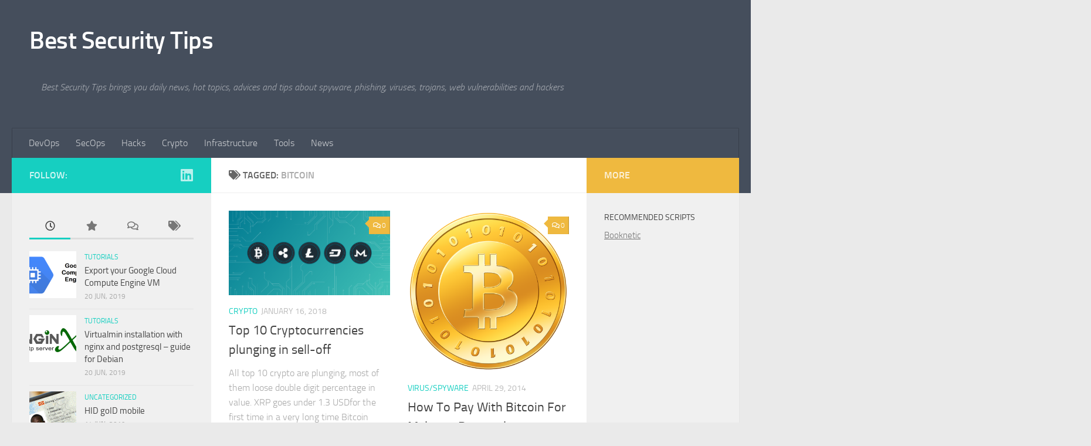

--- FILE ---
content_type: text/html; charset=UTF-8
request_url: https://bestsecuritytips.com/tag/bitcoin/
body_size: 14438
content:
<!DOCTYPE html><html class="no-js" dir="ltr" lang="en-US" prefix="og: https://ogp.me/ns#"><head><meta charset="UTF-8"><meta name="viewport" content="width=device-width, initial-scale=1.0"><link rel="profile" href="https://gmpg.org/xfn/11" /><link rel="pingback" href="https://bestsecuritytips.com/xmlrpc.php"><title>Bitcoin | Best Security Tips</title><meta name="robots" content="max-image-preview:large" /><link rel="canonical" href="https://bestsecuritytips.com/tag/bitcoin/" /><meta name="generator" content="All in One SEO (AIOSEO) 4.9.3" /> <script type="application/ld+json" class="aioseo-schema">{"@context":"https:\/\/schema.org","@graph":[{"@type":"BreadcrumbList","@id":"https:\/\/bestsecuritytips.com\/tag\/bitcoin\/#breadcrumblist","itemListElement":[{"@type":"ListItem","@id":"https:\/\/bestsecuritytips.com#listItem","position":1,"name":"Home","item":"https:\/\/bestsecuritytips.com","nextItem":{"@type":"ListItem","@id":"https:\/\/bestsecuritytips.com\/tag\/bitcoin\/#listItem","name":"Bitcoin"}},{"@type":"ListItem","@id":"https:\/\/bestsecuritytips.com\/tag\/bitcoin\/#listItem","position":2,"name":"Bitcoin","previousItem":{"@type":"ListItem","@id":"https:\/\/bestsecuritytips.com#listItem","name":"Home"}}]},{"@type":"CollectionPage","@id":"https:\/\/bestsecuritytips.com\/tag\/bitcoin\/#collectionpage","url":"https:\/\/bestsecuritytips.com\/tag\/bitcoin\/","name":"Bitcoin | Best Security Tips","inLanguage":"en-US","isPartOf":{"@id":"https:\/\/bestsecuritytips.com\/#website"},"breadcrumb":{"@id":"https:\/\/bestsecuritytips.com\/tag\/bitcoin\/#breadcrumblist"}},{"@type":"Organization","@id":"https:\/\/bestsecuritytips.com\/#organization","name":"Best Security Tips","description":"Best Security Tips brings you daily news, hot topics, advices and tips about spyware, phishing, viruses, trojans, web vulnerabilities and hackers","url":"https:\/\/bestsecuritytips.com\/"},{"@type":"WebSite","@id":"https:\/\/bestsecuritytips.com\/#website","url":"https:\/\/bestsecuritytips.com\/","name":"Best Security Tips","description":"Best Security Tips brings you daily news, hot topics, advices and tips about spyware, phishing, viruses, trojans, web vulnerabilities and hackers","inLanguage":"en-US","publisher":{"@id":"https:\/\/bestsecuritytips.com\/#organization"}}]}</script>  <script defer src="[data-uri]"></script> <link rel='dns-prefetch' href='//secure.gravatar.com' /><link rel='dns-prefetch' href='//s.w.org' /><link rel='dns-prefetch' href='//www.googletagmanager.com' /><link rel='dns-prefetch' href='//pagead2.googlesyndication.com' /><link rel="alternate" type="application/rss+xml" title="Best Security Tips &raquo; Feed" href="https://bestsecuritytips.com/feed/" /><link rel="alternate" type="application/rss+xml" title="Best Security Tips &raquo; Comments Feed" href="https://bestsecuritytips.com/comments/feed/" /><link rel="alternate" type="application/rss+xml" title="Best Security Tips &raquo; Bitcoin Tag Feed" href="https://bestsecuritytips.com/tag/bitcoin/feed/" /> <script defer src="[data-uri]"></script> <style type="text/css">img.wp-smiley,
img.emoji {
	display: inline !important;
	border: none !important;
	box-shadow: none !important;
	height: 1em !important;
	width: 1em !important;
	margin: 0 .07em !important;
	vertical-align: -0.1em !important;
	background: none !important;
	padding: 0 !important;
}</style><link rel='stylesheet' id='wp-block-library-css'  href='https://bestsecuritytips.com/wp-includes/css/dist/block-library/style.min.css?ver=5.7.14' type='text/css' media='all' /><style id='wp-block-library-inline-css' type='text/css'>.has-text-align-justify{text-align:justify;}</style><link rel='stylesheet' id='aioseo/css/src/vue/standalone/blocks/table-of-contents/global.scss-css'  href='https://bestsecuritytips.com/wp-content/cache/autoptimize/css/autoptimize_single_8aeaa129c1f80e6e5dbaa329351d1482.css?ver=4.9.3' type='text/css' media='all' /><link rel='stylesheet' id='amazonpolly-css'  href='https://bestsecuritytips.com/wp-content/cache/autoptimize/css/autoptimize_single_48a177b127cd9008778f0615bea37838.css?ver=1.0.0' type='text/css' media='all' /><link rel='stylesheet' id='hueman-main-style-css'  href='https://bestsecuritytips.com/wp-content/themes/hueman/assets/front/css/main.min.css?ver=3.7.1' type='text/css' media='all' /><style id='hueman-main-style-inline-css' type='text/css'>body { font-size:1.00rem; }@media only screen and (min-width: 720px) {
        .nav > li { font-size:1.00rem; }
      }.is-scrolled #header #nav-mobile { background-color: #454e5c; background-color: rgba(69,78,92,0.90) }body { background-color: #eaeaea; }</style><link rel='stylesheet' id='hueman-font-awesome-css'  href='https://bestsecuritytips.com/wp-content/themes/hueman/assets/front/css/font-awesome.min.css?ver=3.7.1' type='text/css' media='all' /><link rel='stylesheet' id='enlighterjs-css'  href='https://bestsecuritytips.com/wp-content/plugins/enlighter/cache/enlighterjs.min.css?ver=CDeQ6UHbDa8mRxL' type='text/css' media='all' /><link rel='stylesheet' id='jetpack_css-css'  href='https://bestsecuritytips.com/wp-content/cache/autoptimize/css/autoptimize_single_a84621c521bba913f3a756b031072d4c.css?ver=8.3.3' type='text/css' media='all' /> <script defer type='text/javascript' src='https://bestsecuritytips.com/wp-includes/js/jquery/jquery.min.js?ver=3.5.1' id='jquery-core-js'></script> <script defer type='text/javascript' src='https://bestsecuritytips.com/wp-includes/js/jquery/jquery-migrate.min.js?ver=3.3.2' id='jquery-migrate-js'></script> <script defer type='text/javascript' src='https://bestsecuritytips.com/wp-content/cache/autoptimize/js/autoptimize_single_8c1244b75ede897222ac3e1613da3039.js?ver=1.0.0' id='amazonpolly-js'></script> <script defer type='text/javascript' src='https://bestsecuritytips.com/wp-content/plugins/jetpack/_inc/build/postmessage.min.js?ver=8.3.3' id='postmessage-js'></script> <script defer type='text/javascript' src='https://bestsecuritytips.com/wp-content/plugins/jetpack/_inc/build/jquery.jetpack-resize.min.js?ver=8.3.3' id='jetpack_resize-js'></script> <link rel="https://api.w.org/" href="https://bestsecuritytips.com/wp-json/" /><link rel="alternate" type="application/json" href="https://bestsecuritytips.com/wp-json/wp/v2/tags/52" /><link rel="EditURI" type="application/rsd+xml" title="RSD" href="https://bestsecuritytips.com/xmlrpc.php?rsd" /><link rel="wlwmanifest" type="application/wlwmanifest+xml" href="https://bestsecuritytips.com/wp-includes/wlwmanifest.xml" /><meta name="generator" content="WordPress 5.7.14" /><meta name="generator" content="Site Kit by Google 1.170.0" /><link rel='dns-prefetch' href='//widgets.wp.com'/><link rel='dns-prefetch' href='//jetpack.wordpress.com'/><link rel='dns-prefetch' href='//s0.wp.com'/><link rel='dns-prefetch' href='//s1.wp.com'/><link rel='dns-prefetch' href='//s2.wp.com'/><link rel='dns-prefetch' href='//public-api.wordpress.com'/><link rel='dns-prefetch' href='//0.gravatar.com'/><link rel='dns-prefetch' href='//1.gravatar.com'/><link rel='dns-prefetch' href='//2.gravatar.com'/><link rel='dns-prefetch' href='//v0.wordpress.com'/><style type='text/css'>img#wpstats{display:none}</style><link rel="preload" as="font" type="font/woff2" href="https://bestsecuritytips.com/wp-content/themes/hueman/assets/front/webfonts/fa-brands-400.woff2?v=5.12.1" crossorigin="anonymous"/><link rel="preload" as="font" type="font/woff2" href="https://bestsecuritytips.com/wp-content/themes/hueman/assets/front/webfonts/fa-regular-400.woff2?v=5.12.1" crossorigin="anonymous"/><link rel="preload" as="font" type="font/woff2" href="https://bestsecuritytips.com/wp-content/themes/hueman/assets/front/webfonts/fa-solid-900.woff2?v=5.12.1" crossorigin="anonymous"/><link rel="preload" as="font" type="font/woff" href="https://bestsecuritytips.com/wp-content/themes/hueman/assets/front/fonts/titillium-light-webfont.woff" crossorigin="anonymous"/><link rel="preload" as="font" type="font/woff" href="https://bestsecuritytips.com/wp-content/themes/hueman/assets/front/fonts/titillium-lightitalic-webfont.woff" crossorigin="anonymous"/><link rel="preload" as="font" type="font/woff" href="https://bestsecuritytips.com/wp-content/themes/hueman/assets/front/fonts/titillium-regular-webfont.woff" crossorigin="anonymous"/><link rel="preload" as="font" type="font/woff" href="https://bestsecuritytips.com/wp-content/themes/hueman/assets/front/fonts/titillium-regularitalic-webfont.woff" crossorigin="anonymous"/><link rel="preload" as="font" type="font/woff" href="https://bestsecuritytips.com/wp-content/themes/hueman/assets/front/fonts/titillium-semibold-webfont.woff" crossorigin="anonymous"/><style type="text/css">/*  base : fonts
/* ------------------------------------ */
body { font-family: "Titillium", Arial, sans-serif; }
@font-face {
  font-family: 'Titillium';
  src: url('https://bestsecuritytips.com/wp-content/themes/hueman/assets/front/fonts/titillium-light-webfont.eot');
  src: url('https://bestsecuritytips.com/wp-content/themes/hueman/assets/front/fonts/titillium-light-webfont.svg#titillium-light-webfont') format('svg'),
     url('https://bestsecuritytips.com/wp-content/themes/hueman/assets/front/fonts/titillium-light-webfont.eot?#iefix') format('embedded-opentype'),
     url('https://bestsecuritytips.com/wp-content/themes/hueman/assets/front/fonts/titillium-light-webfont.woff') format('woff'),
     url('https://bestsecuritytips.com/wp-content/themes/hueman/assets/front/fonts/titillium-light-webfont.ttf') format('truetype');
  font-weight: 300;
  font-style: normal;
}
@font-face {
  font-family: 'Titillium';
  src: url('https://bestsecuritytips.com/wp-content/themes/hueman/assets/front/fonts/titillium-lightitalic-webfont.eot');
  src: url('https://bestsecuritytips.com/wp-content/themes/hueman/assets/front/fonts/titillium-lightitalic-webfont.svg#titillium-lightitalic-webfont') format('svg'),
     url('https://bestsecuritytips.com/wp-content/themes/hueman/assets/front/fonts/titillium-lightitalic-webfont.eot?#iefix') format('embedded-opentype'),
     url('https://bestsecuritytips.com/wp-content/themes/hueman/assets/front/fonts/titillium-lightitalic-webfont.woff') format('woff'),
     url('https://bestsecuritytips.com/wp-content/themes/hueman/assets/front/fonts/titillium-lightitalic-webfont.ttf') format('truetype');
  font-weight: 300;
  font-style: italic;
}
@font-face {
  font-family: 'Titillium';
  src: url('https://bestsecuritytips.com/wp-content/themes/hueman/assets/front/fonts/titillium-regular-webfont.eot');
  src: url('https://bestsecuritytips.com/wp-content/themes/hueman/assets/front/fonts/titillium-regular-webfont.svg#titillium-regular-webfont') format('svg'),
     url('https://bestsecuritytips.com/wp-content/themes/hueman/assets/front/fonts/titillium-regular-webfont.eot?#iefix') format('embedded-opentype'),
     url('https://bestsecuritytips.com/wp-content/themes/hueman/assets/front/fonts/titillium-regular-webfont.woff') format('woff'),
     url('https://bestsecuritytips.com/wp-content/themes/hueman/assets/front/fonts/titillium-regular-webfont.ttf') format('truetype');
  font-weight: 400;
  font-style: normal;
}
@font-face {
  font-family: 'Titillium';
  src: url('https://bestsecuritytips.com/wp-content/themes/hueman/assets/front/fonts/titillium-regularitalic-webfont.eot');
  src: url('https://bestsecuritytips.com/wp-content/themes/hueman/assets/front/fonts/titillium-regularitalic-webfont.svg#titillium-regular-webfont') format('svg'),
     url('https://bestsecuritytips.com/wp-content/themes/hueman/assets/front/fonts/titillium-regularitalic-webfont.eot?#iefix') format('embedded-opentype'),
     url('https://bestsecuritytips.com/wp-content/themes/hueman/assets/front/fonts/titillium-regularitalic-webfont.woff') format('woff'),
     url('https://bestsecuritytips.com/wp-content/themes/hueman/assets/front/fonts/titillium-regularitalic-webfont.ttf') format('truetype');
  font-weight: 400;
  font-style: italic;
}
@font-face {
    font-family: 'Titillium';
    src: url('https://bestsecuritytips.com/wp-content/themes/hueman/assets/front/fonts/titillium-semibold-webfont.eot');
    src: url('https://bestsecuritytips.com/wp-content/themes/hueman/assets/front/fonts/titillium-semibold-webfont.svg#titillium-semibold-webfont') format('svg'),
         url('https://bestsecuritytips.com/wp-content/themes/hueman/assets/front/fonts/titillium-semibold-webfont.eot?#iefix') format('embedded-opentype'),
         url('https://bestsecuritytips.com/wp-content/themes/hueman/assets/front/fonts/titillium-semibold-webfont.woff') format('woff'),
         url('https://bestsecuritytips.com/wp-content/themes/hueman/assets/front/fonts/titillium-semibold-webfont.ttf') format('truetype');
  font-weight: 600;
  font-style: normal;
}</style><!--[if lt IE 9]> <script src="https://bestsecuritytips.com/wp-content/themes/hueman/assets/front/js/ie/html5shiv-printshiv.min.js"></script> <script src="https://bestsecuritytips.com/wp-content/themes/hueman/assets/front/js/ie/selectivizr.js"></script> <![endif]--><meta name="google-adsense-platform-account" content="ca-host-pub-2644536267352236"><meta name="google-adsense-platform-domain" content="sitekit.withgoogle.com"> <style type="text/css">/* If html does not have either class, do not show lazy loaded images. */
				html:not( .jetpack-lazy-images-js-enabled ):not( .js ) .jetpack-lazy-image {
					display: none;
				}</style> <script defer src="[data-uri]"></script>  <script async="async" src="https://pagead2.googlesyndication.com/pagead/js/adsbygoogle.js?client=ca-pub-2305873887610458&amp;host=ca-host-pub-2644536267352236" crossorigin="anonymous" type="text/javascript"></script> </head><body class="archive tag tag-bitcoin tag-52 wp-embed-responsive col-3cm full-width header-desktop-sticky header-mobile-sticky hueman-3-7-1 chrome"><div id="wrapper"> <a class="screen-reader-text skip-link" href="#content">Skip to content</a><header id="header" class="top-menu-mobile-on one-mobile-menu top_menu header-ads-desktop  topbar-transparent no-header-img"><nav class="nav-container group mobile-menu mobile-sticky no-menu-assigned" id="nav-mobile" data-menu-id="header-1"><div class="mobile-title-logo-in-header"><p class="site-title"> <a class="custom-logo-link" href="https://bestsecuritytips.com/" rel="home" title="Best Security Tips | Home page">Best Security Tips</a></p></div> <button class="ham__navbar-toggler-two collapsed" title="Menu" aria-expanded="false"> <span class="ham__navbar-span-wrapper"> <span class="line line-1"></span> <span class="line line-2"></span> <span class="line line-3"></span> </span> </button><div class="nav-text"></div><div class="nav-wrap container"><ul class="nav container-inner group mobile-search"><li><form role="search" method="get" class="search-form" action="https://bestsecuritytips.com/"> <label> <span class="screen-reader-text">Search for:</span> <input type="search" class="search-field" placeholder="Search &hellip;" value="" name="s" /> </label> <input type="submit" class="search-submit" value="Search" /></form></li></ul><ul id="menu-main-menu" class="nav container-inner group"><li id="menu-item-570" class="menu-item menu-item-type-taxonomy menu-item-object-category menu-item-570"><a href="https://bestsecuritytips.com/category/devops/">DevOps</a></li><li id="menu-item-571" class="menu-item menu-item-type-taxonomy menu-item-object-category menu-item-571"><a href="https://bestsecuritytips.com/category/secops/">SecOps</a></li><li id="menu-item-577" class="menu-item menu-item-type-taxonomy menu-item-object-category menu-item-577"><a href="https://bestsecuritytips.com/category/hacks/">Hacks</a></li><li id="menu-item-576" class="menu-item menu-item-type-taxonomy menu-item-object-category menu-item-576"><a href="https://bestsecuritytips.com/category/crypto/">Crypto</a></li><li id="menu-item-575" class="menu-item menu-item-type-taxonomy menu-item-object-category menu-item-575"><a href="https://bestsecuritytips.com/category/infrastructure/">Infrastructure</a></li><li id="menu-item-574" class="menu-item menu-item-type-taxonomy menu-item-object-category menu-item-574"><a href="https://bestsecuritytips.com/category/tools/">Tools</a></li><li id="menu-item-573" class="menu-item menu-item-type-taxonomy menu-item-object-category menu-item-573"><a href="https://bestsecuritytips.com/category/news/">News</a></li></ul></div></nav><div class="container group"><div class="container-inner"><div class="group hu-pad central-header-zone"><div class="logo-tagline-group"><p class="site-title"> <a class="custom-logo-link" href="https://bestsecuritytips.com/" rel="home" title="Best Security Tips | Home page">Best Security Tips</a></p><p class="site-description">Best Security Tips brings you daily news, hot topics, advices and tips about spyware, phishing, viruses, trojans, web vulnerabilities and hackers</p></div></div><nav class="nav-container group desktop-menu " id="nav-header" data-menu-id="header-2"><div class="nav-text"></div><div class="nav-wrap container"><ul id="menu-main-menu-1" class="nav container-inner group"><li class="menu-item menu-item-type-taxonomy menu-item-object-category menu-item-570"><a href="https://bestsecuritytips.com/category/devops/">DevOps</a></li><li class="menu-item menu-item-type-taxonomy menu-item-object-category menu-item-571"><a href="https://bestsecuritytips.com/category/secops/">SecOps</a></li><li class="menu-item menu-item-type-taxonomy menu-item-object-category menu-item-577"><a href="https://bestsecuritytips.com/category/hacks/">Hacks</a></li><li class="menu-item menu-item-type-taxonomy menu-item-object-category menu-item-576"><a href="https://bestsecuritytips.com/category/crypto/">Crypto</a></li><li class="menu-item menu-item-type-taxonomy menu-item-object-category menu-item-575"><a href="https://bestsecuritytips.com/category/infrastructure/">Infrastructure</a></li><li class="menu-item menu-item-type-taxonomy menu-item-object-category menu-item-574"><a href="https://bestsecuritytips.com/category/tools/">Tools</a></li><li class="menu-item menu-item-type-taxonomy menu-item-object-category menu-item-573"><a href="https://bestsecuritytips.com/category/news/">News</a></li></ul></div></nav></div></div></header><div class="container" id="page"><div class="container-inner"><div class="main"><div class="main-inner group"><section class="content" id="content"><div class="page-title hu-pad group"><h1><i class="fas fa-tags"></i>Tagged: <span>Bitcoin </span></h1></div><div class="hu-pad group"><div id="grid-wrapper" class="post-list group"><div class="post-row"><article id="post-402" class="group grid-item post-402 post type-post status-publish format-standard has-post-thumbnail hentry category-crypto tag-bitcoin tag-ethereum tag-miners tag-ripple tag-xrp"><div class="post-inner post-hover"><div class="post-thumbnail"> <a href="https://bestsecuritytips.com/top-10-cryptocurrencies-plunging-in-sell-off/"> <img width="649" height="340" src="https://bestsecuritytips.com/wp-content/uploads/2018/01/DQmXtbmzkAt5ajEYQgq96cT51XuHdgLswbmxopHWfotX9cg.png" class="attachment-thumb-large size-thumb-large wp-post-image jetpack-lazy-image" alt="" loading="lazy" data-attachment-id="403" data-permalink="https://bestsecuritytips.com/top-10-cryptocurrencies-plunging-in-sell-off/dqmxtbmzkat5ajeyqgq96ct51xuhdglswbmxophwfotx9cg/" data-orig-file="https://bestsecuritytips.com/wp-content/uploads/2018/01/DQmXtbmzkAt5ajEYQgq96cT51XuHdgLswbmxopHWfotX9cg.png" data-orig-size="1201,629" data-comments-opened="1" data-image-meta="{&quot;aperture&quot;:&quot;0&quot;,&quot;credit&quot;:&quot;&quot;,&quot;camera&quot;:&quot;&quot;,&quot;caption&quot;:&quot;&quot;,&quot;created_timestamp&quot;:&quot;0&quot;,&quot;copyright&quot;:&quot;&quot;,&quot;focal_length&quot;:&quot;0&quot;,&quot;iso&quot;:&quot;0&quot;,&quot;shutter_speed&quot;:&quot;0&quot;,&quot;title&quot;:&quot;&quot;,&quot;orientation&quot;:&quot;0&quot;}" data-image-title="DQmXtbmzkAt5ajEYQgq96cT51XuHdgLswbmxopHWfotX9cg" data-image-description="" data-medium-file="https://bestsecuritytips.com/wp-content/uploads/2018/01/DQmXtbmzkAt5ajEYQgq96cT51XuHdgLswbmxopHWfotX9cg-300x157.png" data-large-file="https://bestsecuritytips.com/wp-content/uploads/2018/01/DQmXtbmzkAt5ajEYQgq96cT51XuHdgLswbmxopHWfotX9cg-1024x536.png" data-lazy-srcset="https://bestsecuritytips.com/wp-content/uploads/2018/01/DQmXtbmzkAt5ajEYQgq96cT51XuHdgLswbmxopHWfotX9cg.png 1201w, https://bestsecuritytips.com/wp-content/uploads/2018/01/DQmXtbmzkAt5ajEYQgq96cT51XuHdgLswbmxopHWfotX9cg-300x157.png 300w" data-lazy-sizes="(max-width: 649px) 100vw, 649px" data-lazy-src="https://bestsecuritytips.com/wp-content/uploads/2018/01/DQmXtbmzkAt5ajEYQgq96cT51XuHdgLswbmxopHWfotX9cg.png?is-pending-load=1" srcset="[data-uri]" /> </a> <a class="post-comments" href="https://bestsecuritytips.com/top-10-cryptocurrencies-plunging-in-sell-off/#respond"><i class="far fa-comments"></i>0</a></div><div class="post-meta group"><p class="post-category"><a href="https://bestsecuritytips.com/category/crypto/" rel="category tag">Crypto</a></p><p class="post-date"> <time class="published updated" datetime="2018-01-16 09:01:01">January 16, 2018</time></p><p class="post-byline" style="display:none">&nbsp;by <span class="vcard author"> <span class="fn"><a href="https://bestsecuritytips.com/author/danielio/" title="Posts by Daniel Ionica" rel="author">Daniel Ionica</a></span> </span> &middot; Published <span class="published">January 16, 2018</span></p></div><h2 class="post-title entry-title"> <a href="https://bestsecuritytips.com/top-10-cryptocurrencies-plunging-in-sell-off/" rel="bookmark" title="Permalink to Top 10 Cryptocurrencies plunging in sell-off">Top 10 Cryptocurrencies plunging in sell-off</a></h2><div class="entry excerpt entry-summary"><p>All top 10 crypto are plunging, most of them loose double digit percentage in value. XRP goes under 1.3 USDfor the first time in a very long time Bitcoin under 12300 USD. And the&#46;&#46;&#46;</p></div></div></article><article id="post-376" class="group grid-item post-376 post type-post status-publish format-standard has-post-thumbnail hentry category-virus-spyware tag-bitcoin tag-featured tag-malware"><div class="post-inner post-hover"><div class="post-thumbnail"> <a href="https://bestsecuritytips.com/how-to-pay-with-bitcoin-for-malware-removal/"> <img width="340" height="340" src="https://bestsecuritytips.com/wp-content/uploads/2014/04/bitcoin1.png" class="attachment-thumb-large size-thumb-large wp-post-image jetpack-lazy-image" alt="Bitcoin" loading="lazy" data-attachment-id="377" data-permalink="https://bestsecuritytips.com/how-to-pay-with-bitcoin-for-malware-removal/bitcoin1/" data-orig-file="https://bestsecuritytips.com/wp-content/uploads/2014/04/bitcoin1.png" data-orig-size="900,900" data-comments-opened="1" data-image-meta="{&quot;aperture&quot;:&quot;0&quot;,&quot;credit&quot;:&quot;&quot;,&quot;camera&quot;:&quot;&quot;,&quot;caption&quot;:&quot;&quot;,&quot;created_timestamp&quot;:&quot;0&quot;,&quot;copyright&quot;:&quot;&quot;,&quot;focal_length&quot;:&quot;0&quot;,&quot;iso&quot;:&quot;0&quot;,&quot;shutter_speed&quot;:&quot;0&quot;,&quot;title&quot;:&quot;&quot;}" data-image-title="Bitcoin" data-image-description="&lt;p&gt;Bitcoin&lt;/p&gt;
" data-medium-file="https://bestsecuritytips.com/wp-content/uploads/2014/04/bitcoin1-300x300.png" data-large-file="https://bestsecuritytips.com/wp-content/uploads/2014/04/bitcoin1.png" data-lazy-srcset="https://bestsecuritytips.com/wp-content/uploads/2014/04/bitcoin1.png 900w, https://bestsecuritytips.com/wp-content/uploads/2014/04/bitcoin1-150x150.png 150w, https://bestsecuritytips.com/wp-content/uploads/2014/04/bitcoin1-300x300.png 300w, https://bestsecuritytips.com/wp-content/uploads/2014/04/bitcoin1-200x200.png 200w, https://bestsecuritytips.com/wp-content/uploads/2014/04/bitcoin1-100x100.png 100w, https://bestsecuritytips.com/wp-content/uploads/2014/04/bitcoin1-42x42.png 42w" data-lazy-sizes="(max-width: 340px) 100vw, 340px" data-lazy-src="https://bestsecuritytips.com/wp-content/uploads/2014/04/bitcoin1.png?is-pending-load=1" srcset="[data-uri]" /> </a> <a class="post-comments" href="https://bestsecuritytips.com/how-to-pay-with-bitcoin-for-malware-removal/#respond"><i class="far fa-comments"></i>0</a></div><div class="post-meta group"><p class="post-category"><a href="https://bestsecuritytips.com/category/virus-spyware/" rel="category tag">Virus/Spyware</a></p><p class="post-date"> <time class="published updated" datetime="2014-04-29 21:16:16">April 29, 2014</time></p><p class="post-byline" style="display:none">&nbsp;by <span class="vcard author"> <span class="fn"><a href="https://bestsecuritytips.com/author/danielio/" title="Posts by Daniel Ionica" rel="author">Daniel Ionica</a></span> </span> &middot; Published <span class="published">April 29, 2014</span></p></div><h2 class="post-title entry-title"> <a href="https://bestsecuritytips.com/how-to-pay-with-bitcoin-for-malware-removal/" rel="bookmark" title="Permalink to How To Pay With Bitcoin For Malware Removal">How To Pay With Bitcoin For Malware Removal</a></h2><div class="entry excerpt entry-summary"><p>BitcoinWebHosting.net, an agency who has lead the way in performance web hosting solutions for the Bitcoin community, has partnered with Sucuri Security to offer the world’s first way to pay for Sucuri malware removal&#46;&#46;&#46;</p></div></div></article></div></div><nav class="pagination group"><ul class="group"><li class="prev left"></li><li class="next right"></li></ul></nav></div></section><div class="sidebar s1 collapsed" data-position="left" data-layout="col-3cm" data-sb-id="s1"> <button class="sidebar-toggle" title="Expand Sidebar"><i class="fas sidebar-toggle-arrows"></i></button><div class="sidebar-content"><div class="sidebar-top group"><p>Follow:</p><ul class="social-links"><li><a rel="nofollow noopener noreferrer" class="social-tooltip"  title="Find me on Linkedin" aria-label="Find me on Linkedin" href="http://www.linkedin.com/in/ionicadaniel" target="_blank"  style="color:rgba(255,255,255,0.7)"><i class="fab fa-linkedin"></i></a></li></ul></div><div id="alxtabs-2" class="widget widget_hu_tabs"><h3 class="widget-title"></h3><ul class="alx-tabs-nav group tab-count-4"><li class="alx-tab tab-recent"><a href="#tab-recent-2" title="Recent Posts"><i class="far fa-clock"></i><span>Recent Posts</span></a></li><li class="alx-tab tab-popular"><a href="#tab-popular-2" title="Popular Posts"><i class="fas fa-star"></i><span>Popular Posts</span></a></li><li class="alx-tab tab-comments"><a href="#tab-comments-2" title="Recent Comments"><i class="far fa-comments"></i><span>Recent Comments</span></a></li><li class="alx-tab tab-tags"><a href="#tab-tags-2" title="Tags"><i class="fas fa-tags"></i><span>Tags</span></a></li></ul><div class="alx-tabs-container"><ul id="tab-recent-2" class="alx-tab group thumbs-enabled"><li><div class="tab-item-thumbnail"> <a href="https://bestsecuritytips.com/export-your-google-cloud-compute-engine-vm/"> <img width="80" height="80" src="https://bestsecuritytips.com/wp-content/uploads/2019/06/Google-Compute-Engine-160x160.png" class="attachment-thumb-small size-thumb-small wp-post-image jetpack-lazy-image" alt="" loading="lazy" data-attachment-id="548" data-permalink="https://bestsecuritytips.com/export-your-google-cloud-compute-engine-vm/google-compute-engine/" data-orig-file="https://bestsecuritytips.com/wp-content/uploads/2019/06/Google-Compute-Engine.png" data-orig-size="697,380" data-comments-opened="1" data-image-meta="{&quot;aperture&quot;:&quot;0&quot;,&quot;credit&quot;:&quot;&quot;,&quot;camera&quot;:&quot;&quot;,&quot;caption&quot;:&quot;&quot;,&quot;created_timestamp&quot;:&quot;0&quot;,&quot;copyright&quot;:&quot;&quot;,&quot;focal_length&quot;:&quot;0&quot;,&quot;iso&quot;:&quot;0&quot;,&quot;shutter_speed&quot;:&quot;0&quot;,&quot;title&quot;:&quot;&quot;,&quot;orientation&quot;:&quot;0&quot;}" data-image-title="Google-Compute-Engine" data-image-description="" data-medium-file="https://bestsecuritytips.com/wp-content/uploads/2019/06/Google-Compute-Engine-300x164.png" data-large-file="https://bestsecuritytips.com/wp-content/uploads/2019/06/Google-Compute-Engine.png" data-lazy-srcset="https://bestsecuritytips.com/wp-content/uploads/2019/06/Google-Compute-Engine-160x160.png 160w, https://bestsecuritytips.com/wp-content/uploads/2019/06/Google-Compute-Engine-50x50.png 50w" data-lazy-sizes="(max-width: 80px) 100vw, 80px" data-lazy-src="https://bestsecuritytips.com/wp-content/uploads/2019/06/Google-Compute-Engine-160x160.png?is-pending-load=1" srcset="[data-uri]" /> </a></div><div class="tab-item-inner group"><p class="tab-item-category"><a href="https://bestsecuritytips.com/category/tutorials/" rel="category tag">Tutorials</a></p><p class="tab-item-title"><a href="https://bestsecuritytips.com/export-your-google-cloud-compute-engine-vm/" rel="bookmark" title="Permalink to Export your Google Cloud Compute Engine VM">Export your Google Cloud Compute Engine VM</a></p><p class="tab-item-date">20 Jun, 2019</p></div></li><li><div class="tab-item-thumbnail"> <a href="https://bestsecuritytips.com/virtualmin-installation-with-nginx-and-postgresql-guide-for-debian/"> <img width="80" height="80" src="https://bestsecuritytips.com/wp-content/uploads/2019/06/nginx-160x160.png" class="attachment-thumb-small size-thumb-small wp-post-image jetpack-lazy-image" alt="" loading="lazy" data-attachment-id="545" data-permalink="https://bestsecuritytips.com/virtualmin-installation-with-nginx-and-postgresql-guide-for-debian/nginx/" data-orig-file="https://bestsecuritytips.com/wp-content/uploads/2019/06/nginx.png" data-orig-size="297,170" data-comments-opened="1" data-image-meta="{&quot;aperture&quot;:&quot;0&quot;,&quot;credit&quot;:&quot;&quot;,&quot;camera&quot;:&quot;&quot;,&quot;caption&quot;:&quot;&quot;,&quot;created_timestamp&quot;:&quot;0&quot;,&quot;copyright&quot;:&quot;&quot;,&quot;focal_length&quot;:&quot;0&quot;,&quot;iso&quot;:&quot;0&quot;,&quot;shutter_speed&quot;:&quot;0&quot;,&quot;title&quot;:&quot;&quot;,&quot;orientation&quot;:&quot;0&quot;}" data-image-title="nginx" data-image-description="" data-medium-file="https://bestsecuritytips.com/wp-content/uploads/2019/06/nginx.png" data-large-file="https://bestsecuritytips.com/wp-content/uploads/2019/06/nginx.png" data-lazy-srcset="https://bestsecuritytips.com/wp-content/uploads/2019/06/nginx-160x160.png 160w, https://bestsecuritytips.com/wp-content/uploads/2019/06/nginx-50x50.png 50w" data-lazy-sizes="(max-width: 80px) 100vw, 80px" data-lazy-src="https://bestsecuritytips.com/wp-content/uploads/2019/06/nginx-160x160.png?is-pending-load=1" srcset="[data-uri]" /> </a></div><div class="tab-item-inner group"><p class="tab-item-category"><a href="https://bestsecuritytips.com/category/tutorials/" rel="category tag">Tutorials</a></p><p class="tab-item-title"><a href="https://bestsecuritytips.com/virtualmin-installation-with-nginx-and-postgresql-guide-for-debian/" rel="bookmark" title="Permalink to Virtualmin installation with nginx and postgresql &#8211; guide for Debian">Virtualmin installation with nginx and postgresql &#8211; guide for Debian</a></p><p class="tab-item-date">20 Jun, 2019</p></div></li><li><div class="tab-item-thumbnail"> <a href="https://bestsecuritytips.com/hid-goid-mobile/"> <img width="80" height="80" src="https://bestsecuritytips.com/wp-content/uploads/2019/06/HID-goID-160x160.jpg" class="attachment-thumb-small size-thumb-small wp-post-image jetpack-lazy-image" alt="" loading="lazy" data-attachment-id="541" data-permalink="https://bestsecuritytips.com/hid-goid-mobile/hid-goid/" data-orig-file="https://bestsecuritytips.com/wp-content/uploads/2019/06/HID-goID.jpg" data-orig-size="530,243" data-comments-opened="1" data-image-meta="{&quot;aperture&quot;:&quot;0&quot;,&quot;credit&quot;:&quot;&quot;,&quot;camera&quot;:&quot;&quot;,&quot;caption&quot;:&quot;&quot;,&quot;created_timestamp&quot;:&quot;0&quot;,&quot;copyright&quot;:&quot;&quot;,&quot;focal_length&quot;:&quot;0&quot;,&quot;iso&quot;:&quot;0&quot;,&quot;shutter_speed&quot;:&quot;0&quot;,&quot;title&quot;:&quot;&quot;,&quot;orientation&quot;:&quot;0&quot;}" data-image-title="HID-goID" data-image-description="" data-medium-file="https://bestsecuritytips.com/wp-content/uploads/2019/06/HID-goID-300x138.jpg" data-large-file="https://bestsecuritytips.com/wp-content/uploads/2019/06/HID-goID.jpg" data-lazy-srcset="https://bestsecuritytips.com/wp-content/uploads/2019/06/HID-goID-160x160.jpg 160w, https://bestsecuritytips.com/wp-content/uploads/2019/06/HID-goID-50x50.jpg 50w" data-lazy-sizes="(max-width: 80px) 100vw, 80px" data-lazy-src="https://bestsecuritytips.com/wp-content/uploads/2019/06/HID-goID-160x160.jpg?is-pending-load=1" srcset="[data-uri]" /> </a></div><div class="tab-item-inner group"><p class="tab-item-category"><a href="https://bestsecuritytips.com/category/uncategorized/" rel="category tag">Uncategorized</a></p><p class="tab-item-title"><a href="https://bestsecuritytips.com/hid-goid-mobile/" rel="bookmark" title="Permalink to HID goID mobile">HID goID mobile</a></p><p class="tab-item-date">14 Jun, 2019</p></div></li><li><div class="tab-item-thumbnail"> <a href="https://bestsecuritytips.com/device-defender-generally-available-for-iot-security/"> <svg class="hu-svg-placeholder thumb-small-empty" id="696fb03e1f1e4" viewBox="0 0 1792 1792" xmlns="http://www.w3.org/2000/svg"><path d="M928 832q0-14-9-23t-23-9q-66 0-113 47t-47 113q0 14 9 23t23 9 23-9 9-23q0-40 28-68t68-28q14 0 23-9t9-23zm224 130q0 106-75 181t-181 75-181-75-75-181 75-181 181-75 181 75 75 181zm-1024 574h1536v-128h-1536v128zm1152-574q0-159-112.5-271.5t-271.5-112.5-271.5 112.5-112.5 271.5 112.5 271.5 271.5 112.5 271.5-112.5 112.5-271.5zm-1024-642h384v-128h-384v128zm-128 192h1536v-256h-828l-64 128h-644v128zm1664-256v1280q0 53-37.5 90.5t-90.5 37.5h-1536q-53 0-90.5-37.5t-37.5-90.5v-1280q0-53 37.5-90.5t90.5-37.5h1536q53 0 90.5 37.5t37.5 90.5z"/></svg> <img class="hu-img-placeholder" src="https://bestsecuritytips.com/wp-content/themes/hueman/assets/front/img/thumb-small-empty.png" alt="Device Defender generally available for IOT Security" data-hu-post-id="696fb03e1f1e4" /> </a></div><div class="tab-item-inner group"><p class="tab-item-category"><a href="https://bestsecuritytips.com/category/devops/amazon-aws/" rel="category tag">Amazon AWS</a></p><p class="tab-item-title"><a href="https://bestsecuritytips.com/device-defender-generally-available-for-iot-security/" rel="bookmark" title="Permalink to Device Defender generally available for IOT Security">Device Defender generally available for IOT Security</a></p><p class="tab-item-date">6 Aug, 2018</p></div></li><li><div class="tab-item-thumbnail"> <a href="https://bestsecuritytips.com/top-5-cyber-threats-to-business-in-2018/"> <img width="80" height="80" src="https://bestsecuritytips.com/wp-content/uploads/2018/08/Cyber-Attack-Ahead-160x160.jpg" class="attachment-thumb-small size-thumb-small wp-post-image jetpack-lazy-image" alt="" loading="lazy" data-attachment-id="524" data-permalink="https://bestsecuritytips.com/top-5-cyber-threats-to-business-in-2018/cyber-attack-ahead/" data-orig-file="https://bestsecuritytips.com/wp-content/uploads/2018/08/Cyber-Attack-Ahead.jpg" data-orig-size="540,360" data-comments-opened="1" data-image-meta="{&quot;aperture&quot;:&quot;0&quot;,&quot;credit&quot;:&quot;&quot;,&quot;camera&quot;:&quot;&quot;,&quot;caption&quot;:&quot;&quot;,&quot;created_timestamp&quot;:&quot;0&quot;,&quot;copyright&quot;:&quot;&quot;,&quot;focal_length&quot;:&quot;0&quot;,&quot;iso&quot;:&quot;0&quot;,&quot;shutter_speed&quot;:&quot;0&quot;,&quot;title&quot;:&quot;&quot;,&quot;orientation&quot;:&quot;0&quot;}" data-image-title="Cyber-Attack-Ahead" data-image-description="" data-medium-file="https://bestsecuritytips.com/wp-content/uploads/2018/08/Cyber-Attack-Ahead-300x200.jpg" data-large-file="https://bestsecuritytips.com/wp-content/uploads/2018/08/Cyber-Attack-Ahead.jpg" data-lazy-srcset="https://bestsecuritytips.com/wp-content/uploads/2018/08/Cyber-Attack-Ahead-160x160.jpg 160w, https://bestsecuritytips.com/wp-content/uploads/2018/08/Cyber-Attack-Ahead-50x50.jpg 50w" data-lazy-sizes="(max-width: 80px) 100vw, 80px" data-lazy-src="https://bestsecuritytips.com/wp-content/uploads/2018/08/Cyber-Attack-Ahead-160x160.jpg?is-pending-load=1" srcset="[data-uri]" /> </a></div><div class="tab-item-inner group"><p class="tab-item-category"><a href="https://bestsecuritytips.com/category/uncategorized/" rel="category tag">Uncategorized</a></p><p class="tab-item-title"><a href="https://bestsecuritytips.com/top-5-cyber-threats-to-business-in-2018/" rel="bookmark" title="Permalink to Top 5 cyber threats to business in 2018">Top 5 cyber threats to business in 2018</a></p><p class="tab-item-date">3 Aug, 2018</p></div></li></ul><ul id="tab-popular-2" class="alx-tab group thumbs-enabled"><li><div class="tab-item-thumbnail"> <a href="https://bestsecuritytips.com/google-releases-google-chrome-25-0-1364-173/" title="Permalink to Google Releases Google Chrome 25.0.1364.173"> <img width="80" height="53" src="https://bestsecuritytips.com/wp-content/uploads/2013/03/google-chrome.jpg" class="attachment-thumb-small size-thumb-small wp-post-image jetpack-lazy-image" alt="google-chrome" loading="lazy" data-attachment-id="235" data-permalink="https://bestsecuritytips.com/google-releases-google-chrome-25-0-1364-173/google-chrome/" data-orig-file="https://bestsecuritytips.com/wp-content/uploads/2013/03/google-chrome.jpg" data-orig-size="600,400" data-comments-opened="1" data-image-meta="{&quot;aperture&quot;:&quot;0&quot;,&quot;credit&quot;:&quot;&quot;,&quot;camera&quot;:&quot;&quot;,&quot;caption&quot;:&quot;&quot;,&quot;created_timestamp&quot;:&quot;0&quot;,&quot;copyright&quot;:&quot;&quot;,&quot;focal_length&quot;:&quot;0&quot;,&quot;iso&quot;:&quot;0&quot;,&quot;shutter_speed&quot;:&quot;0&quot;,&quot;title&quot;:&quot;&quot;}" data-image-title="google-chrome" data-image-description="&lt;p&gt;google-chrome&lt;/p&gt;
" data-medium-file="https://bestsecuritytips.com/wp-content/uploads/2013/03/google-chrome-300x200.jpg" data-large-file="https://bestsecuritytips.com/wp-content/uploads/2013/03/google-chrome.jpg" data-lazy-src="https://bestsecuritytips.com/wp-content/uploads/2013/03/google-chrome.jpg?is-pending-load=1" srcset="[data-uri]" /> </a></div><div class="tab-item-inner group"><p class="tab-item-category"><a href="https://bestsecuritytips.com/category/news/android/" rel="category tag">Google</a> / <a href="https://bestsecuritytips.com/category/us-cert/" rel="category tag">US-CERT</a></p><p class="tab-item-title"><a href="https://bestsecuritytips.com/google-releases-google-chrome-25-0-1364-173/" rel="bookmark" title="Permalink to Google Releases Google Chrome 25.0.1364.173">Google Releases Google Chrome 25.0.1364.173</a></p><p class="tab-item-date">19 Mar, 2013</p></div></li><li><div class="tab-item-thumbnail"> <a href="https://bestsecuritytips.com/microsoft-releases-advance-notification-for-april-2013-security-bulletin/" title="Permalink to Microsoft Releases Advance Notification for April 2013 Security Bulletin"> <img width="80" height="80" src="https://bestsecuritytips.com/wp-content/uploads/2013/04/microsoft.jpg" class="attachment-thumb-small size-thumb-small wp-post-image jetpack-lazy-image" alt="microsoft" loading="lazy" data-attachment-id="221" data-permalink="https://bestsecuritytips.com/microsoft-releases-advance-notification-for-april-2013-security-bulletin/microsoft/" data-orig-file="https://bestsecuritytips.com/wp-content/uploads/2013/04/microsoft.jpg" data-orig-size="281,283" data-comments-opened="1" data-image-meta="{&quot;aperture&quot;:&quot;0&quot;,&quot;credit&quot;:&quot;&quot;,&quot;camera&quot;:&quot;&quot;,&quot;caption&quot;:&quot;&quot;,&quot;created_timestamp&quot;:&quot;0&quot;,&quot;copyright&quot;:&quot;&quot;,&quot;focal_length&quot;:&quot;0&quot;,&quot;iso&quot;:&quot;0&quot;,&quot;shutter_speed&quot;:&quot;0&quot;,&quot;title&quot;:&quot;&quot;}" data-image-title="microsoft" data-image-description="&lt;p&gt;microsoft&lt;/p&gt;
" data-medium-file="https://bestsecuritytips.com/wp-content/uploads/2013/04/microsoft.jpg" data-large-file="https://bestsecuritytips.com/wp-content/uploads/2013/04/microsoft.jpg" data-lazy-srcset="https://bestsecuritytips.com/wp-content/uploads/2013/04/microsoft.jpg 281w, https://bestsecuritytips.com/wp-content/uploads/2013/04/microsoft-42x42.jpg 42w" data-lazy-sizes="(max-width: 80px) 100vw, 80px" data-lazy-src="https://bestsecuritytips.com/wp-content/uploads/2013/04/microsoft.jpg?is-pending-load=1" srcset="[data-uri]" /> </a></div><div class="tab-item-inner group"><p class="tab-item-category"><a href="https://bestsecuritytips.com/category/us-cert/" rel="category tag">US-CERT</a> / <a href="https://bestsecuritytips.com/category/windows/" rel="category tag">Windows</a></p><p class="tab-item-title"><a href="https://bestsecuritytips.com/microsoft-releases-advance-notification-for-april-2013-security-bulletin/" rel="bookmark" title="Permalink to Microsoft Releases Advance Notification for April 2013 Security Bulletin">Microsoft Releases Advance Notification for April 2013 Security Bulletin</a></p><p class="tab-item-date">4 Apr, 2013</p></div></li><li><div class="tab-item-thumbnail"> <a href="https://bestsecuritytips.com/boffin-review-announces-top-three-antivirus/" title="Permalink to Boffin Review Announces Top Three Antivirus"> <img width="51" height="80" src="https://bestsecuritytips.com/wp-content/uploads/2013/04/gold_100.png" class="attachment-thumb-small size-thumb-small wp-post-image jetpack-lazy-image" alt="Boffin Awards" loading="lazy" data-attachment-id="278" data-permalink="https://bestsecuritytips.com/boffin-review-announces-top-three-antivirus/gold_100/" data-orig-file="https://bestsecuritytips.com/wp-content/uploads/2013/04/gold_100.png" data-orig-size="100,156" data-comments-opened="1" data-image-meta="{&quot;aperture&quot;:&quot;0&quot;,&quot;credit&quot;:&quot;&quot;,&quot;camera&quot;:&quot;&quot;,&quot;caption&quot;:&quot;&quot;,&quot;created_timestamp&quot;:&quot;0&quot;,&quot;copyright&quot;:&quot;&quot;,&quot;focal_length&quot;:&quot;0&quot;,&quot;iso&quot;:&quot;0&quot;,&quot;shutter_speed&quot;:&quot;0&quot;,&quot;title&quot;:&quot;&quot;}" data-image-title="Boffin Awards" data-image-description="&lt;p&gt;Boffin Awards&lt;/p&gt;
" data-medium-file="https://bestsecuritytips.com/wp-content/uploads/2013/04/gold_100.png" data-large-file="https://bestsecuritytips.com/wp-content/uploads/2013/04/gold_100.png" data-lazy-src="https://bestsecuritytips.com/wp-content/uploads/2013/04/gold_100.png?is-pending-load=1" srcset="[data-uri]" /> </a></div><div class="tab-item-inner group"><p class="tab-item-category"><a href="https://bestsecuritytips.com/category/virus-spyware/" rel="category tag">Virus/Spyware</a></p><p class="tab-item-title"><a href="https://bestsecuritytips.com/boffin-review-announces-top-three-antivirus/" rel="bookmark" title="Permalink to Boffin Review Announces Top Three Antivirus">Boffin Review Announces Top Three Antivirus</a></p><p class="tab-item-date">16 Apr, 2013</p></div></li><li><div class="tab-item-thumbnail"> <a href="https://bestsecuritytips.com/speed-up-the-applications-using-f5-technologies/" title="Permalink to Speed Up The Applications Using F5 Technologies"> <img width="80" height="70" src="https://bestsecuritytips.com/wp-content/uploads/2013/06/f5.jpeg" class="attachment-thumb-small size-thumb-small wp-post-image jetpack-lazy-image" alt="f5" loading="lazy" data-attachment-id="351" data-permalink="https://bestsecuritytips.com/speed-up-the-applications-using-f5-technologies/f5/" data-orig-file="https://bestsecuritytips.com/wp-content/uploads/2013/06/f5.jpeg" data-orig-size="380,333" data-comments-opened="1" data-image-meta="{&quot;aperture&quot;:&quot;0&quot;,&quot;credit&quot;:&quot;&quot;,&quot;camera&quot;:&quot;&quot;,&quot;caption&quot;:&quot;&quot;,&quot;created_timestamp&quot;:&quot;0&quot;,&quot;copyright&quot;:&quot;&quot;,&quot;focal_length&quot;:&quot;0&quot;,&quot;iso&quot;:&quot;0&quot;,&quot;shutter_speed&quot;:&quot;0&quot;,&quot;title&quot;:&quot;&quot;}" data-image-title="f5" data-image-description="&lt;p&gt;f5&lt;/p&gt;
" data-medium-file="https://bestsecuritytips.com/wp-content/uploads/2013/06/f5-300x262.jpeg" data-large-file="https://bestsecuritytips.com/wp-content/uploads/2013/06/f5.jpeg" data-lazy-src="https://bestsecuritytips.com/wp-content/uploads/2013/06/f5.jpeg?is-pending-load=1" srcset="[data-uri]" /> </a></div><div class="tab-item-inner group"><p class="tab-item-category"><a href="https://bestsecuritytips.com/category/news/network/" rel="category tag">Network Security</a></p><p class="tab-item-title"><a href="https://bestsecuritytips.com/speed-up-the-applications-using-f5-technologies/" rel="bookmark" title="Permalink to Speed Up The Applications Using F5 Technologies">Speed Up The Applications Using F5 Technologies</a></p><p class="tab-item-date">12 Jun, 2013</p></div></li><li><div class="tab-item-thumbnail"> <a href="https://bestsecuritytips.com/solved-api-ms-core-libraryloader-l1-1-1-dll-missing-error/" title="Permalink to SOLVED: api-ms-core-libraryloader-l1-1-1.dll missing error"> <svg class="hu-svg-placeholder thumb-small-empty" id="696fb03e20a6e" viewBox="0 0 1792 1792" xmlns="http://www.w3.org/2000/svg"><path d="M928 832q0-14-9-23t-23-9q-66 0-113 47t-47 113q0 14 9 23t23 9 23-9 9-23q0-40 28-68t68-28q14 0 23-9t9-23zm224 130q0 106-75 181t-181 75-181-75-75-181 75-181 181-75 181 75 75 181zm-1024 574h1536v-128h-1536v128zm1152-574q0-159-112.5-271.5t-271.5-112.5-271.5 112.5-112.5 271.5 112.5 271.5 271.5 112.5 271.5-112.5 112.5-271.5zm-1024-642h384v-128h-384v128zm-128 192h1536v-256h-828l-64 128h-644v128zm1664-256v1280q0 53-37.5 90.5t-90.5 37.5h-1536q-53 0-90.5-37.5t-37.5-90.5v-1280q0-53 37.5-90.5t90.5-37.5h1536q53 0 90.5 37.5t37.5 90.5z"/></svg> <img class="hu-img-placeholder" src="https://bestsecuritytips.com/wp-content/themes/hueman/assets/front/img/thumb-small-empty.png" alt="SOLVED: api-ms-core-libraryloader-l1-1-1.dll missing error" data-hu-post-id="696fb03e20a6e" /> </a></div><div class="tab-item-inner group"><p class="tab-item-category"><a href="https://bestsecuritytips.com/category/windows/" rel="category tag">Windows</a></p><p class="tab-item-title"><a href="https://bestsecuritytips.com/solved-api-ms-core-libraryloader-l1-1-1-dll-missing-error/" rel="bookmark" title="Permalink to SOLVED: api-ms-core-libraryloader-l1-1-1.dll missing error">SOLVED: api-ms-core-libraryloader-l1-1-1.dll missing error</a></p><p class="tab-item-date">24 Dec, 2017</p></div></li></ul><ul id="tab-comments-2" class="alx-tab group avatars-enabled"><li><div class="tab-item-avatar"> <a href="https://bestsecuritytips.com/google-releases-google-chrome-25-0-1364-173/#comment-353"> <img alt src="https://secure.gravatar.com/avatar/2442fe6cc05554215ec755dcd1a4dcc9?s=96&#038;d=mm&#038;r=g" class="avatar avatar-96 photo jetpack-lazy-image" height="96" width="96" loading="lazy" data-lazy-srcset="https://secure.gravatar.com/avatar/2442fe6cc05554215ec755dcd1a4dcc9?s=192&#038;d=mm&#038;r=g 2x" data-lazy-src="https://secure.gravatar.com/avatar/2442fe6cc05554215ec755dcd1a4dcc9?s=96&amp;is-pending-load=1#038;d=mm&#038;r=g" srcset="[data-uri]"><noscript><img alt='' src='https://secure.gravatar.com/avatar/2442fe6cc05554215ec755dcd1a4dcc9?s=96&#038;d=mm&#038;r=g' srcset='https://secure.gravatar.com/avatar/2442fe6cc05554215ec755dcd1a4dcc9?s=192&#038;d=mm&#038;r=g 2x' class='avatar avatar-96 photo' height='96' width='96' loading='lazy'/></noscript> </a></div><div class="tab-item-inner group"><div class="tab-item-name">Gisele Lano says:</div><div class="tab-item-comment"><a href="https://bestsecuritytips.com/google-releases-google-chrome-25-0-1364-173/#comment-353">right click avast, choose make a shortcut to desktop. then drag...</a></div></div></li><li><div class="tab-item-avatar"> <a href="https://bestsecuritytips.com/microsoft-releases-advance-notification-for-april-2013-security-bulletin/#comment-352"> <img alt src="https://secure.gravatar.com/avatar/957e65e8f2ed8e26bae50bc13295bc83?s=96&#038;d=mm&#038;r=g" class="avatar avatar-96 photo jetpack-lazy-image" height="96" width="96" loading="lazy" data-lazy-srcset="https://secure.gravatar.com/avatar/957e65e8f2ed8e26bae50bc13295bc83?s=192&#038;d=mm&#038;r=g 2x" data-lazy-src="https://secure.gravatar.com/avatar/957e65e8f2ed8e26bae50bc13295bc83?s=96&amp;is-pending-load=1#038;d=mm&#038;r=g" srcset="[data-uri]"><noscript><img alt='' src='https://secure.gravatar.com/avatar/957e65e8f2ed8e26bae50bc13295bc83?s=96&#038;d=mm&#038;r=g' srcset='https://secure.gravatar.com/avatar/957e65e8f2ed8e26bae50bc13295bc83?s=192&#038;d=mm&#038;r=g 2x' class='avatar avatar-96 photo' height='96' width='96' loading='lazy'/></noscript> </a></div><div class="tab-item-inner group"><div class="tab-item-name">Rosemarie Fialho says:</div><div class="tab-item-comment"><a href="https://bestsecuritytips.com/microsoft-releases-advance-notification-for-april-2013-security-bulletin/#comment-352">To Scan your full computer on Avast, you open avast when...</a></div></div></li><li><div class="tab-item-avatar"> <a href="https://bestsecuritytips.com/boffin-review-announces-top-three-antivirus/#comment-351"> <img alt src="https://secure.gravatar.com/avatar/8399e47ab3aed8579f456c5bb8282d2f?s=96&#038;d=mm&#038;r=g" class="avatar avatar-96 photo jetpack-lazy-image" height="96" width="96" loading="lazy" data-lazy-srcset="https://secure.gravatar.com/avatar/8399e47ab3aed8579f456c5bb8282d2f?s=192&#038;d=mm&#038;r=g 2x" data-lazy-src="https://secure.gravatar.com/avatar/8399e47ab3aed8579f456c5bb8282d2f?s=96&amp;is-pending-load=1#038;d=mm&#038;r=g" srcset="[data-uri]"><noscript><img alt='' src='https://secure.gravatar.com/avatar/8399e47ab3aed8579f456c5bb8282d2f?s=96&#038;d=mm&#038;r=g' srcset='https://secure.gravatar.com/avatar/8399e47ab3aed8579f456c5bb8282d2f?s=192&#038;d=mm&#038;r=g 2x' class='avatar avatar-96 photo' height='96' width='96' loading='lazy'/></noscript> </a></div><div class="tab-item-inner group"><div class="tab-item-name">System Reviews says:</div><div class="tab-item-comment"><a href="https://bestsecuritytips.com/boffin-review-announces-top-three-antivirus/#comment-351">Good list of antiviruses. Thanks for posting. I was looking for...</a></div></div></li></ul><ul id="tab-tags-2" class="alx-tab group"><li> <a href="https://bestsecuritytips.com/tag/2fa/" class="tag-cloud-link tag-link-88 tag-link-position-1" style="font-size: 8pt;" aria-label="2FA (1 item)">2FA</a> <a href="https://bestsecuritytips.com/tag/adobe/" class="tag-cloud-link tag-link-23 tag-link-position-2" style="font-size: 13.090909090909pt;" aria-label="Adobe (4 items)">Adobe</a> <a href="https://bestsecuritytips.com/tag/amazon/" class="tag-cloud-link tag-link-77 tag-link-position-3" style="font-size: 8pt;" aria-label="amazon (1 item)">amazon</a> <a href="https://bestsecuritytips.com/tag/amazon-polly/" class="tag-cloud-link tag-link-73 tag-link-position-4" style="font-size: 10.290909090909pt;" aria-label="amazon polly (2 items)">amazon polly</a> <a href="https://bestsecuritytips.com/tag/antivirus/" class="tag-cloud-link tag-link-14 tag-link-position-5" style="font-size: 17.418181818182pt;" aria-label="Antivirus (10 items)">Antivirus</a> <a href="https://bestsecuritytips.com/tag/apple/" class="tag-cloud-link tag-link-54 tag-link-position-6" style="font-size: 14.109090909091pt;" aria-label="Apple (5 items)">Apple</a> <a href="https://bestsecuritytips.com/tag/bitcoin/" class="tag-cloud-link tag-link-52 tag-link-position-7" style="font-size: 10.290909090909pt;" aria-label="Bitcoin (2 items)">Bitcoin</a> <a href="https://bestsecuritytips.com/tag/cookie-session-hijacking/" class="tag-cloud-link tag-link-89 tag-link-position-8" style="font-size: 8pt;" aria-label="cookie session hijacking (1 item)">cookie session hijacking</a> <a href="https://bestsecuritytips.com/tag/cyber-hygiene/" class="tag-cloud-link tag-link-91 tag-link-position-9" style="font-size: 8pt;" aria-label="cyber-hygiene (1 item)">cyber-hygiene</a> <a href="https://bestsecuritytips.com/tag/data-encryption/" class="tag-cloud-link tag-link-63 tag-link-position-10" style="font-size: 8pt;" aria-label="data encryption (1 item)">data encryption</a> <a href="https://bestsecuritytips.com/tag/debian/" class="tag-cloud-link tag-link-98 tag-link-position-11" style="font-size: 8pt;" aria-label="debian (1 item)">debian</a> <a href="https://bestsecuritytips.com/tag/ethereum/" class="tag-cloud-link tag-link-65 tag-link-position-12" style="font-size: 8pt;" aria-label="Ethereum (1 item)">Ethereum</a> <a href="https://bestsecuritytips.com/tag/export-vm/" class="tag-cloud-link tag-link-104 tag-link-position-13" style="font-size: 8pt;" aria-label="Export VM (1 item)">Export VM</a> <a href="https://bestsecuritytips.com/tag/featured/" class="tag-cloud-link tag-link-15 tag-link-position-14" style="font-size: 22pt;" aria-label="featured (24 items)">featured</a> <a href="https://bestsecuritytips.com/tag/gcloud/" class="tag-cloud-link tag-link-107 tag-link-position-15" style="font-size: 8pt;" aria-label="gcloud (1 item)">gcloud</a> <a href="https://bestsecuritytips.com/tag/goid/" class="tag-cloud-link tag-link-94 tag-link-position-16" style="font-size: 8pt;" aria-label="goID (1 item)">goID</a> <a href="https://bestsecuritytips.com/tag/android/" class="tag-cloud-link tag-link-55 tag-link-position-17" style="font-size: 10.290909090909pt;" aria-label="Google (2 items)">Google</a> <a href="https://bestsecuritytips.com/tag/google-ad-blocker/" class="tag-cloud-link tag-link-83 tag-link-position-18" style="font-size: 8pt;" aria-label="google ad blocker (1 item)">google ad blocker</a> <a href="https://bestsecuritytips.com/tag/google-bucket/" class="tag-cloud-link tag-link-105 tag-link-position-19" style="font-size: 8pt;" aria-label="google bucket (1 item)">google bucket</a> <a href="https://bestsecuritytips.com/tag/google-chrome/" class="tag-cloud-link tag-link-82 tag-link-position-20" style="font-size: 8pt;" aria-label="google chrome (1 item)">google chrome</a> <a href="https://bestsecuritytips.com/tag/google-cloud/" class="tag-cloud-link tag-link-102 tag-link-position-21" style="font-size: 8pt;" aria-label="Google Cloud (1 item)">Google Cloud</a> <a href="https://bestsecuritytips.com/tag/google-compute-engine/" class="tag-cloud-link tag-link-103 tag-link-position-22" style="font-size: 8pt;" aria-label="Google Compute Engine (1 item)">Google Compute Engine</a> <a href="https://bestsecuritytips.com/tag/gsutil/" class="tag-cloud-link tag-link-106 tag-link-position-23" style="font-size: 8pt;" aria-label="gsutil (1 item)">gsutil</a> <a href="https://bestsecuritytips.com/tag/hid/" class="tag-cloud-link tag-link-93 tag-link-position-24" style="font-size: 8pt;" aria-label="HID (1 item)">HID</a> <a href="https://bestsecuritytips.com/tag/infrastructe-automation/" class="tag-cloud-link tag-link-84 tag-link-position-25" style="font-size: 8pt;" aria-label="infrastructe automation (1 item)">infrastructe automation</a> <a href="https://bestsecuritytips.com/tag/iot/" class="tag-cloud-link tag-link-74 tag-link-position-26" style="font-size: 8pt;" aria-label="iot (1 item)">iot</a> <a href="https://bestsecuritytips.com/tag/malware/" class="tag-cloud-link tag-link-43 tag-link-position-27" style="font-size: 13.090909090909pt;" aria-label="Malware (4 items)">Malware</a> <a href="https://bestsecuritytips.com/tag/microsoft/" class="tag-cloud-link tag-link-20 tag-link-position-28" style="font-size: 11.818181818182pt;" aria-label="Microsoft (3 items)">Microsoft</a> <a href="https://bestsecuritytips.com/tag/miners/" class="tag-cloud-link tag-link-68 tag-link-position-29" style="font-size: 8pt;" aria-label="miners (1 item)">miners</a> <a href="https://bestsecuritytips.com/tag/nginx/" class="tag-cloud-link tag-link-97 tag-link-position-30" style="font-size: 8pt;" aria-label="nginx (1 item)">nginx</a> <a href="https://bestsecuritytips.com/tag/phishing/" class="tag-cloud-link tag-link-35 tag-link-position-31" style="font-size: 10.290909090909pt;" aria-label="Phishing (2 items)">Phishing</a> <a href="https://bestsecuritytips.com/tag/postgresql/" class="tag-cloud-link tag-link-99 tag-link-position-32" style="font-size: 8pt;" aria-label="postgresql (1 item)">postgresql</a> <a href="https://bestsecuritytips.com/tag/ripple/" class="tag-cloud-link tag-link-67 tag-link-position-33" style="font-size: 8pt;" aria-label="ripple (1 item)">ripple</a> <a href="https://bestsecuritytips.com/tag/secops/" class="tag-cloud-link tag-link-86 tag-link-position-34" style="font-size: 8pt;" aria-label="SecOps (1 item)">SecOps</a> <a href="https://bestsecuritytips.com/tag/simple-verifier/" class="tag-cloud-link tag-link-95 tag-link-position-35" style="font-size: 8pt;" aria-label="Simple Verifier (1 item)">Simple Verifier</a> <a href="https://bestsecuritytips.com/tag/s-mode/" class="tag-cloud-link tag-link-70 tag-link-position-36" style="font-size: 8pt;" aria-label="s mode (1 item)">s mode</a> <a href="https://bestsecuritytips.com/tag/thirtyseven4/" class="tag-cloud-link tag-link-13 tag-link-position-37" style="font-size: 8pt;" aria-label="Thirtyseven4 (1 item)">Thirtyseven4</a> <a href="https://bestsecuritytips.com/tag/virtualmin/" class="tag-cloud-link tag-link-101 tag-link-position-38" style="font-size: 8pt;" aria-label="virtualmin (1 item)">virtualmin</a> <a href="https://bestsecuritytips.com/tag/webmin/" class="tag-cloud-link tag-link-100 tag-link-position-39" style="font-size: 8pt;" aria-label="webmin (1 item)">webmin</a> <a href="https://bestsecuritytips.com/tag/wi-fi/" class="tag-cloud-link tag-link-61 tag-link-position-40" style="font-size: 8pt;" aria-label="wi-fi (1 item)">wi-fi</a> <a href="https://bestsecuritytips.com/tag/wi-fi-alliance/" class="tag-cloud-link tag-link-62 tag-link-position-41" style="font-size: 8pt;" aria-label="wi-fi alliance (1 item)">wi-fi alliance</a> <a href="https://bestsecuritytips.com/tag/windows-10/" class="tag-cloud-link tag-link-69 tag-link-position-42" style="font-size: 8pt;" aria-label="windows 10 (1 item)">windows 10</a> <a href="https://bestsecuritytips.com/tag/wordpress-plugin/" class="tag-cloud-link tag-link-78 tag-link-position-43" style="font-size: 8pt;" aria-label="wordpress plugin (1 item)">wordpress plugin</a> <a href="https://bestsecuritytips.com/tag/wpa3/" class="tag-cloud-link tag-link-60 tag-link-position-44" style="font-size: 8pt;" aria-label="wpa3 (1 item)">wpa3</a> <a href="https://bestsecuritytips.com/tag/xrp/" class="tag-cloud-link tag-link-66 tag-link-position-45" style="font-size: 8pt;" aria-label="xrp (1 item)">xrp</a></li></ul></div></div></div></div><div class="sidebar s2 collapsed" data-position="right" data-layout="col-3cm" data-sb-id="s2"> <button class="sidebar-toggle" title="Expand Sidebar"><i class="fas sidebar-toggle-arrows"></i></button><div class="sidebar-content"><div class="sidebar-top group"><p>More</p></div><div id="text-2" class="widget widget_text"><h3 class="widget-title">Recommended scripts</h3><div class="textwidget"><p><a href="https://1.envato.market/vn1vRO" target="_blank" rel="noopener">Booknetic</a></p></div></div></div></div></div></div></div></div><footer id="footer"><nav class="nav-container group" id="nav-footer" data-menu-id="footer-3" data-menu-scrollable="false"> <button class="ham__navbar-toggler-two collapsed" title="Menu" aria-expanded="false"> <span class="ham__navbar-span-wrapper"> <span class="line line-1"></span> <span class="line line-2"></span> <span class="line line-3"></span> </span> </button><div class="nav-text"></div><div class="nav-wrap"><ul id="menu-main-menu-2" class="nav container group"><li class="menu-item menu-item-type-taxonomy menu-item-object-category menu-item-570"><a href="https://bestsecuritytips.com/category/devops/">DevOps</a></li><li class="menu-item menu-item-type-taxonomy menu-item-object-category menu-item-571"><a href="https://bestsecuritytips.com/category/secops/">SecOps</a></li><li class="menu-item menu-item-type-taxonomy menu-item-object-category menu-item-577"><a href="https://bestsecuritytips.com/category/hacks/">Hacks</a></li><li class="menu-item menu-item-type-taxonomy menu-item-object-category menu-item-576"><a href="https://bestsecuritytips.com/category/crypto/">Crypto</a></li><li class="menu-item menu-item-type-taxonomy menu-item-object-category menu-item-575"><a href="https://bestsecuritytips.com/category/infrastructure/">Infrastructure</a></li><li class="menu-item menu-item-type-taxonomy menu-item-object-category menu-item-574"><a href="https://bestsecuritytips.com/category/tools/">Tools</a></li><li class="menu-item menu-item-type-taxonomy menu-item-object-category menu-item-573"><a href="https://bestsecuritytips.com/category/news/">News</a></li></ul></div></nav><section class="container" id="footer-bottom"><div class="container-inner"> <a id="back-to-top" href="#"><i class="fas fa-angle-up"></i></a><div class="hu-pad group"><div class="grid one-half"><div id="copyright"><p>Best Security Tips &copy; 2026. All Rights Reserved.</p></div></div><div class="grid one-half last"><ul class="social-links"><li><a rel="nofollow noopener noreferrer" class="social-tooltip"  title="Find me on Linkedin" aria-label="Find me on Linkedin" href="http://www.linkedin.com/in/ionicadaniel" target="_blank"  style="color:rgba(255,255,255,0.7)"><i class="fab fa-linkedin"></i></a></li></ul></div></div></div></section></footer></div><div style="display:none"><div class="grofile-hash-map-2fe64710bb6725b654a53843d91c494c"></div><div class="grofile-hash-map-5fbd45d47a00285bb974ef5aa75f6f89"></div><div class="grofile-hash-map-8399e47ab3aed8579f456c5bb8282d2f"></div></div> <script defer type='text/javascript' src='https://secure.gravatar.com/js/gprofiles.js?ver=2026Janaa' id='grofiles-cards-js'></script> <script defer id="wpgroho-js-extra" src="[data-uri]"></script> <script defer type='text/javascript' src='https://bestsecuritytips.com/wp-content/cache/autoptimize/js/autoptimize_single_3fd3a268d6de043a2adf19866812c45a.js?ver=5.7.14' id='wpgroho-js'></script> <script defer type='text/javascript' src='https://bestsecuritytips.com/wp-includes/js/underscore.min.js?ver=1.8.3' id='underscore-js'></script> <script defer id="hu-front-scripts-js-extra" src="[data-uri]"></script> <script type='text/javascript' src='https://bestsecuritytips.com/wp-content/themes/hueman/assets/front/js/scripts.min.js?ver=3.7.1' id='hu-front-scripts-js' defer></script> <script defer type='text/javascript' src='https://bestsecuritytips.com/wp-content/plugins/jetpack/_inc/build/lazy-images/js/lazy-images.min.js?ver=8.3.3' id='jetpack-lazy-images-js'></script> <script defer type='text/javascript' src='https://bestsecuritytips.com/wp-content/plugins/jetpack/_inc/build/likes/queuehandler.min.js?ver=8.3.3' id='jetpack_likes_queuehandler-js'></script> <script defer type='text/javascript' src='https://bestsecuritytips.com/wp-content/plugins/enlighter/cache/enlighterjs.min.js?ver=CDeQ6UHbDa8mRxL' id='enlighterjs-js'></script> <script defer id="enlighterjs-js-after" src="[data-uri]"></script> <script defer type='text/javascript' src='https://bestsecuritytips.com/wp-includes/js/wp-embed.min.js?ver=5.7.14' id='wp-embed-js'></script> <!--[if lt IE 9]> <script src="https://bestsecuritytips.com/wp-content/themes/hueman/assets/front/js/ie/respond.js"></script> <![endif]--> <script type='text/javascript' src='https://stats.wp.com/e-202604.js' async='async' defer='defer'></script> <script type='text/javascript'>_stq = window._stq || [];
	_stq.push([ 'view', {v:'ext',j:'1:8.3.3',blog:'142860964',post:'0',tz:'0',srv:'bestsecuritytips.com'} ]);
	_stq.push([ 'clickTrackerInit', '142860964', '0' ]);</script> </body></html>

--- FILE ---
content_type: text/html; charset=utf-8
request_url: https://www.google.com/recaptcha/api2/aframe
body_size: 268
content:
<!DOCTYPE HTML><html><head><meta http-equiv="content-type" content="text/html; charset=UTF-8"></head><body><script nonce="_u7PSK9Bws1ZZtTq3GiKWA">/** Anti-fraud and anti-abuse applications only. See google.com/recaptcha */ try{var clients={'sodar':'https://pagead2.googlesyndication.com/pagead/sodar?'};window.addEventListener("message",function(a){try{if(a.source===window.parent){var b=JSON.parse(a.data);var c=clients[b['id']];if(c){var d=document.createElement('img');d.src=c+b['params']+'&rc='+(localStorage.getItem("rc::a")?sessionStorage.getItem("rc::b"):"");window.document.body.appendChild(d);sessionStorage.setItem("rc::e",parseInt(sessionStorage.getItem("rc::e")||0)+1);localStorage.setItem("rc::h",'1768927297192');}}}catch(b){}});window.parent.postMessage("_grecaptcha_ready", "*");}catch(b){}</script></body></html>